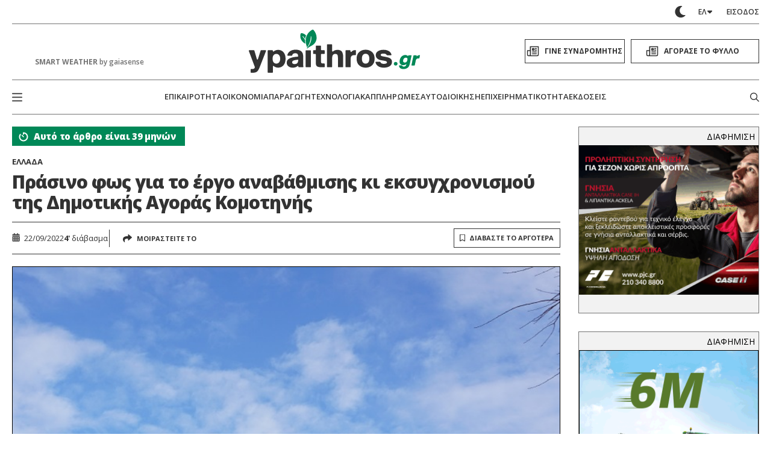

--- FILE ---
content_type: text/html; charset=utf-8
request_url: https://www.google.com/recaptcha/api2/aframe
body_size: 248
content:
<!DOCTYPE HTML><html><head><meta http-equiv="content-type" content="text/html; charset=UTF-8"></head><body><script nonce="WKNrWCSJrHdp10Sfdyyk9w">/** Anti-fraud and anti-abuse applications only. See google.com/recaptcha */ try{var clients={'sodar':'https://pagead2.googlesyndication.com/pagead/sodar?'};window.addEventListener("message",function(a){try{if(a.source===window.parent){var b=JSON.parse(a.data);var c=clients[b['id']];if(c){var d=document.createElement('img');d.src=c+b['params']+'&rc='+(localStorage.getItem("rc::a")?sessionStorage.getItem("rc::b"):"");window.document.body.appendChild(d);sessionStorage.setItem("rc::e",parseInt(sessionStorage.getItem("rc::e")||0)+1);localStorage.setItem("rc::h",'1768962107883');}}}catch(b){}});window.parent.postMessage("_grecaptcha_ready", "*");}catch(b){}</script></body></html>